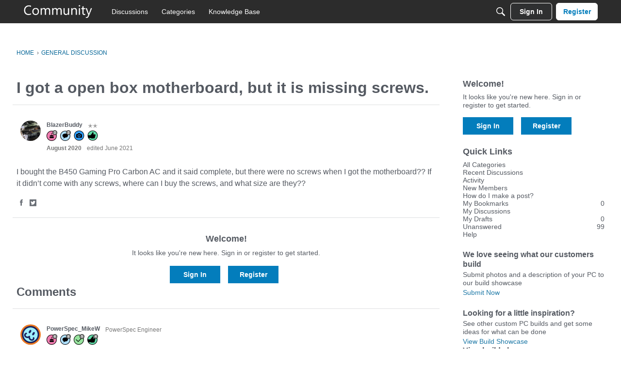

--- FILE ---
content_type: image/svg+xml
request_url: https://badges.v-cdn.net/svg/answer-5.svg
body_size: 171
content:
<svg viewBox="0 0 40 40" xmlns="http://www.w3.org/2000/svg"><g fill="none" fill-rule="evenodd"><g transform="translate(0 2)"><circle fill="#97E39E" cx="19" cy="19" r="19"/><path d="M28.627 11.941a1.14 1.14 0 0 1 1.646 1.578l-12.75 13.3a1.14 1.14 0 0 1-1.601.044l-7.77-7.268a1.14 1.14 0 1 1 1.557-1.665l6.948 6.498 11.97-12.487z" fill="#000"/><path d="M19 38C8.507 38 0 29.493 0 19S8.507 0 19 0s19 8.507 19 19-8.507 19-19 19zm0-1.9c9.444 0 17.1-7.656 17.1-17.1 0-9.444-7.656-17.1-17.1-17.1C9.556 1.9 1.9 9.556 1.9 19c0 9.444 7.656 17.1 17.1 17.1z" fill="#000" fill-rule="nonzero"/></g><g transform="translate(22)"><circle fill="#000" cx="9" cy="9" r="9"/><g transform="translate(1 1)"><circle fill="gray" cx="8" cy="8" r="7.773"/><path d="M8.173 6.327c.828 0 1.487.233 1.977.698.49.464.736 1.101.736 1.91 0 .957-.295 1.693-.885 2.209-.59.515-1.434.773-2.531.773-.953 0-1.723-.154-2.309-.463V9.89c.309.164.668.298 1.078.401.41.104.8.155 1.166.155 1.106 0 1.658-.453 1.658-1.359 0-.863-.572-1.295-1.716-1.295-.207 0-.436.02-.686.062-.25.04-.453.085-.61.132l-.72-.387.322-4.365H10.3v1.535H7.24L7.083 6.45l.205-.04c.238-.055.533-.083.885-.083z" fill="#FFF"/></g></g></g></svg>

--- FILE ---
content_type: image/svg+xml
request_url: https://badges.v-cdn.net/svg/comment-6.svg
body_size: 373
content:
<svg viewBox="0 0 40 40" xmlns="http://www.w3.org/2000/svg"><g fill="none" fill-rule="evenodd"><g transform="translate(.95 2.95)"><circle fill="#AEDFFE" cx="18.05" cy="18.05" r="18.05"/><g transform="translate(7.6 9.5)" fill="#000"><ellipse cx="10.45" cy="7.631" rx="10.45" ry="7.631"/><path d="M3.331 17.203c1.443-1.271 2.164-2.54 2.164-3.805 0-2.329 6.954-3.557 5.465 0-.894 2.134-3.338 3.608-7.332 4.422l-.007-.035a.337.337 0 0 1-.29-.582z"/></g></g><path d="M19 40C8.507 40 0 31.493 0 21S8.507 2 19 2s19 8.507 19 19-8.507 19-19 19zm0-1.9c9.444 0 17.1-7.656 17.1-17.1 0-9.444-7.656-17.1-17.1-17.1C9.556 3.9 1.9 11.556 1.9 21c0 9.444 7.656 17.1 17.1 17.1z" fill="#000" fill-rule="nonzero"/><g transform="translate(22)"><circle fill="#000" cx="9" cy="9" r="9"/><g transform="translate(1 1)"><circle fill="gray" cx="8" cy="8" r="7.773"/><path d="M4.997 8.161c0-1.695.358-2.957 1.075-3.785.717-.828 1.79-1.242 3.22-1.242.488 0 .871.03 1.148.088v1.447a4.693 4.693 0 0 0-1.03-.117c-.622 0-1.129.094-1.521.281a1.891 1.891 0 0 0-.882.832c-.195.367-.31.889-.346 1.565h.076c.387-.664 1.006-.996 1.858-.996.765 0 1.365.24 1.799.72.433.48.65 1.145.65 1.992 0 .915-.258 1.638-.773 2.171-.516.534-1.231.8-2.145.8-.633 0-1.185-.146-1.655-.44-.471-.292-.834-.72-1.09-1.282-.256-.563-.384-1.24-.384-2.034zm3.094 2.309c.387 0 .683-.13.89-.39.207-.26.311-.63.311-1.11 0-.418-.097-.747-.29-.987-.193-.24-.485-.36-.876-.36-.367 0-.68.118-.94.357-.26.238-.39.515-.39.832 0 .465.122.857.366 1.177.244.32.554.48.929.48z" fill="#FFF" fill-rule="nonzero"/></g></g></g></svg>